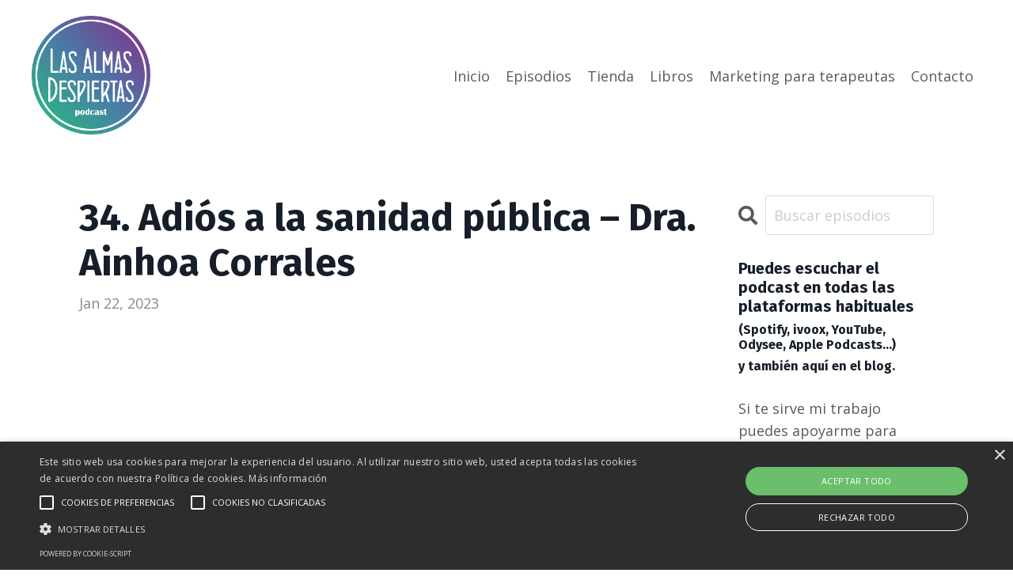

--- FILE ---
content_type: text/html; charset=utf-8
request_url: https://www.lasalmasdespiertas.com/blog/adios-sanidad-publica-Dra-Ainhoa-Corrales
body_size: 10131
content:
<!doctype html>
<html lang="en">
  <head>
    
              <meta name="csrf-param" content="authenticity_token">
              <meta name="csrf-token" content="l427D/jVeHfL8iauOfCVhVRAAOBRiJNUgqVM2x3u7VgEwo/PDDtzziVg+b7fi6MwTPJtTubD6wRF9x7pQcwPhQ==">
            
    <title>
      
        Adiós a la sanidad pública – Dra. Ainhoa Corrales
      
    </title>
    <meta charset="utf-8" />
    <meta http-equiv="x-ua-compatible" content="ie=edge, chrome=1">
    <meta name="viewport" content="width=device-width, initial-scale=1, shrink-to-fit=no">
    
      <meta name="description" content="Médico de familia, trabajó 10 años en la sanidad pública. Dejó su plaza y la medicina alopática convencional hace 5 años. Cómo es la formación que reciben los médicos durante la carrera y la especialización." />
    
    <meta property="og:type" content="website">
<meta property="og:url" content="https://www.lasalmasdespiertas.com/blog/adios-sanidad-publica-Dra-Ainhoa-Corrales">
<meta name="twitter:card" content="summary_large_image">

<meta property="og:title" content="Adiós a la sanidad pública – Dra. Ainhoa Corrales">
<meta name="twitter:title" content="Adiós a la sanidad pública – Dra. Ainhoa Corrales">


<meta property="og:description" content="Médico de familia, trabajó 10 años en la sanidad pública. Dejó su plaza y la medicina alopática convencional hace 5 años. Cómo es la formación que reciben los médicos durante la carrera y la especialización.">
<meta name="twitter:description" content="Médico de familia, trabajó 10 años en la sanidad pública. Dejó su plaza y la medicina alopática convencional hace 5 años. Cómo es la formación que reciben los médicos durante la carrera y la especialización.">


<meta property="og:image" content="https://kajabi-storefronts-production.kajabi-cdn.com/kajabi-storefronts-production/file-uploads/sites/177412/images/81f833-56fb-70fc-d602-dda41c0334_35_Entrevista_Ainhoa_Corrales_2.jpg">
<meta name="twitter:image" content="https://kajabi-storefronts-production.kajabi-cdn.com/kajabi-storefronts-production/file-uploads/sites/177412/images/81f833-56fb-70fc-d602-dda41c0334_35_Entrevista_Ainhoa_Corrales_2.jpg">


    
      <link href="https://kajabi-storefronts-production.kajabi-cdn.com/kajabi-storefronts-production/file-uploads/themes/3635282/settings_images/6fb5a67-6d30-7ec5-85af-0dcff8d1d637_Favicon_2.png?v=2" rel="shortcut icon" />
    
    <link rel="canonical" href="https://www.lasalmasdespiertas.com/blog/adios-sanidad-publica-Dra-Ainhoa-Corrales" />

    <!-- Google Fonts ====================================================== -->
    
      <link href="//fonts.googleapis.com/css?family=Open+Sans:400,700,400italic,700italic|Fira+Sans:400,700,400italic,700italic" rel="stylesheet" type="text/css">
    

    <!-- Kajabi CSS ======================================================== -->
    <link rel="stylesheet" media="screen" href="https://kajabi-app-assets.kajabi-cdn.com/assets/core-0d125629e028a5a14579c81397830a1acd5cf5a9f3ec2d0de19efb9b0795fb03.css" />

    

    <link rel="stylesheet" href="https://use.fontawesome.com/releases/v5.8.1/css/all.css" integrity="sha384-50oBUHEmvpQ+1lW4y57PTFmhCaXp0ML5d60M1M7uH2+nqUivzIebhndOJK28anvf" crossorigin="anonymous">

    <link rel="stylesheet" media="screen" href="https://kajabi-storefronts-production.kajabi-cdn.com/kajabi-storefronts-production/themes/3635282/assets/styles.css?1766535173899953" />

    <!-- Customer CSS ====================================================== -->
    <link rel="stylesheet" media="screen" href="https://kajabi-storefronts-production.kajabi-cdn.com/kajabi-storefronts-production/themes/3635282/assets/overrides.css?1766535173899953" />
    <style>
  /* Custom CSS Added Via Theme Settings */
  /* CSS Overrides go here */
</style>


    <!-- Kajabi Editor Only CSS ============================================ -->
    

    <!-- Header hook ======================================================= -->
    <link rel="alternate" type="application/rss+xml" title="Podcast" href="https://www.lasalmasdespiertas.com/blog.rss" /><script type="text/javascript">
  var Kajabi = Kajabi || {};
</script>
<script type="text/javascript">
  Kajabi.currentSiteUser = {
    "id" : "-1",
    "type" : "Guest",
    "contactId" : "",
  };
</script>
<script type="text/javascript">
  Kajabi.theme = {
    activeThemeName: "Encore Site",
    previewThemeId: null,
    editor: false
  };
</script>
<meta name="turbo-prefetch" content="false">
<script type="text/javascript" charset="UTF-8" src="//cdn.cookie-script.com/s/c3238cc6477d4c1a2a78efd143723cb9.js"></script><style type="text/css">
  #editor-overlay {
    display: none;
    border-color: #2E91FC;
    position: absolute;
    background-color: rgba(46,145,252,0.05);
    border-style: dashed;
    border-width: 3px;
    border-radius: 3px;
    pointer-events: none;
    cursor: pointer;
    z-index: 10000000000;
  }
  .editor-overlay-button {
    color: white;
    background: #2E91FC;
    border-radius: 2px;
    font-size: 13px;
    margin-inline-start: -24px;
    margin-block-start: -12px;
    padding-block: 3px;
    padding-inline: 10px;
    text-transform:uppercase;
    font-weight:bold;
    letter-spacing:1.5px;

    left: 50%;
    top: 50%;
    position: absolute;
  }
</style>
<script src="https://kajabi-app-assets.kajabi-cdn.com/vite/assets/track_analytics-999259ad.js" crossorigin="anonymous" type="module"></script><link rel="modulepreload" href="https://kajabi-app-assets.kajabi-cdn.com/vite/assets/stimulus-576c66eb.js" as="script" crossorigin="anonymous">
<link rel="modulepreload" href="https://kajabi-app-assets.kajabi-cdn.com/vite/assets/track_product_analytics-9c66ca0a.js" as="script" crossorigin="anonymous">
<link rel="modulepreload" href="https://kajabi-app-assets.kajabi-cdn.com/vite/assets/stimulus-e54d982b.js" as="script" crossorigin="anonymous">
<link rel="modulepreload" href="https://kajabi-app-assets.kajabi-cdn.com/vite/assets/trackProductAnalytics-3d5f89d8.js" as="script" crossorigin="anonymous">      <script type="text/javascript">
        if (typeof (window.rudderanalytics) === "undefined") {
          !function(){"use strict";window.RudderSnippetVersion="3.0.3";var sdkBaseUrl="https://cdn.rudderlabs.com/v3"
          ;var sdkName="rsa.min.js";var asyncScript=true;window.rudderAnalyticsBuildType="legacy",window.rudderanalytics=[]
          ;var e=["setDefaultInstanceKey","load","ready","page","track","identify","alias","group","reset","setAnonymousId","startSession","endSession","consent"]
          ;for(var n=0;n<e.length;n++){var t=e[n];window.rudderanalytics[t]=function(e){return function(){
          window.rudderanalytics.push([e].concat(Array.prototype.slice.call(arguments)))}}(t)}try{
          new Function('return import("")'),window.rudderAnalyticsBuildType="modern"}catch(a){}
          if(window.rudderAnalyticsMount=function(){
          "undefined"==typeof globalThis&&(Object.defineProperty(Object.prototype,"__globalThis_magic__",{get:function get(){
          return this},configurable:true}),__globalThis_magic__.globalThis=__globalThis_magic__,
          delete Object.prototype.__globalThis_magic__);var e=document.createElement("script")
          ;e.src="".concat(sdkBaseUrl,"/").concat(window.rudderAnalyticsBuildType,"/").concat(sdkName),e.async=asyncScript,
          document.head?document.head.appendChild(e):document.body.appendChild(e)
          },"undefined"==typeof Promise||"undefined"==typeof globalThis){var d=document.createElement("script")
          ;d.src="https://polyfill-fastly.io/v3/polyfill.min.js?version=3.111.0&features=Symbol%2CPromise&callback=rudderAnalyticsMount",
          d.async=asyncScript,document.head?document.head.appendChild(d):document.body.appendChild(d)}else{
          window.rudderAnalyticsMount()}window.rudderanalytics.load("2apYBMHHHWpiGqicceKmzPebApa","https://kajabiaarnyhwq.dataplane.rudderstack.com",{})}();
        }
      </script>
      <script type="text/javascript">
        if (typeof (window.rudderanalytics) !== "undefined") {
          rudderanalytics.page({"account_id":"489","site_id":"177412"});
        }
      </script>
      <script type="text/javascript">
        if (typeof (window.rudderanalytics) !== "undefined") {
          (function () {
            function AnalyticsClickHandler (event) {
              const targetEl = event.target.closest('a') || event.target.closest('button');
              if (targetEl) {
                rudderanalytics.track('Site Link Clicked', Object.assign(
                  {"account_id":"489","site_id":"177412"},
                  {
                    link_text: targetEl.textContent.trim(),
                    link_href: targetEl.href,
                    tag_name: targetEl.tagName,
                  }
                ));
              }
            };
            document.addEventListener('click', AnalyticsClickHandler);
          })();
        }
      </script>
<script>
!function(f,b,e,v,n,t,s){if(f.fbq)return;n=f.fbq=function(){n.callMethod?
n.callMethod.apply(n,arguments):n.queue.push(arguments)};if(!f._fbq)f._fbq=n;
n.push=n;n.loaded=!0;n.version='2.0';n.agent='plkajabi';n.queue=[];t=b.createElement(e);t.async=!0;
t.src=v;s=b.getElementsByTagName(e)[0];s.parentNode.insertBefore(t,s)}(window,
                                                                      document,'script','https://connect.facebook.net/en_US/fbevents.js');


fbq('init', '382545735290091');
fbq('track', "PageView");</script>
<noscript><img height="1" width="1" style="display:none"
src="https://www.facebook.com/tr?id=382545735290091&ev=PageView&noscript=1"
/></noscript>
<meta name='site_locale' content='es'><style type="text/css">
  /* Font Awesome 4 */
  .fa.fa-twitter{
    font-family:sans-serif;
  }
  .fa.fa-twitter::before{
    content:"𝕏";
    font-size:1.2em;
  }

  /* Font Awesome 5 */
  .fab.fa-twitter{
    font-family:sans-serif;
  }
  .fab.fa-twitter::before{
    content:"𝕏";
    font-size:1.2em;
  }
</style>
<link rel="stylesheet" href="https://cdn.jsdelivr.net/npm/@kajabi-ui/styles@1.0.4/dist/kajabi_products/kajabi_products.css" />
<script type="module" src="https://cdn.jsdelivr.net/npm/@pine-ds/core@3.14.1/dist/pine-core/pine-core.esm.js"></script>
<script nomodule src="https://cdn.jsdelivr.net/npm/@pine-ds/core@3.14.1/dist/pine-core/index.esm.js"></script>


  </head>

  <style>
  body {
    
      
    
  }
</style>

  <body class="background-unrecognized">
    


    <div id="section-header" data-section-id="header"><style>
  .header {
    
      background-color: #FFFFFF;
    
    font-size: 16px;
  }
  .header--fixed {
    background: #FFFFFF;
  }
  .header .hamburger__slices .hamburger__slice {
    background-color: ;
  }
  .header .hamburger__slices .hamburger__slice {
    background-color: ;
  }
  
    .header.header--fixed {
      background-color: ;
    }
    .header.header--fixed a {
      color: ;
    }
    .header.header--fixed a.link-list__link, .header.header--fixed a.social-icons__icon {
    color: ;
    }
    .header.header--fixed a.link-list__link:hover {
      color: ;
    }
    .header.header--fixed .dropdown__trigger {
      color:  !important;
    }
    .header.header--fixed .dropdown__trigger:hover {
      color: ;
    }
    .header.header--fixed .dropdown__item a {
      color: ;
    }
    .header.header--fixed .user__login a {
      color: ;
    }
    .header.header--fixed .hamburger__slice {
      background-color: ;
    }
  
  .header-mobile {
    background-color: ;
  }
  .header a.link-list__link, .header a.social-icons__icon, .header .dropdown__item a, .header .user__login a {
    color: ;
  }
  .header a.link-list__link:hover {
    color: ;
  }
  .header .dropdown__trigger {
    color:  !important;
  }
  .header .dropdown__trigger:hover {
    color: ;
  }
  @media (min-width: 768px) {
    .header {
      font-size: 18px;
    }
  }
  @media (max-width: 767px) {
    .header a.link-list__link, .dropdown__item a {
      text-align: left;
    }
    .header--overlay .header__content--mobile  {
      padding-bottom: 20px;
    }
    .header__content--mobile  {
      text-align: left;
    }
  }
</style>

<div class="hidden">
  
    
  
    
  
  
  
  
</div>

<header class="header header--static sticky  "  kjb-settings-id="sections_header_settings_background_color">
  <div class="hello-bars">
    
      
    
      
    
  </div>
  
    <div class="header__wrap">
      <div class="header__content header__content--desktop background-unrecognized">
        <div class="container header__container media justify-content-left">
          
            
                <style>
@media (min-width: 768px) {
  #block-1555988494486 {
    text-align: left;
  }
} 
</style>

<div id="block-1555988494486" class="header__block header__block--logo header__block--show header__switch-content " kjb-settings-id="sections_header_blocks_1555988494486_settings_stretch">
  <style>
  #block-1555988494486 {
    line-height: 1;
  }
  #block-1555988494486 .logo__image {
    display: block;
    width: 150px;
  }
  #block-1555988494486 .logo__text {
    color: ;
  }
</style>

<a class="logo" href="/">
  
    
      <img class="logo__image" src="https://kajabi-storefronts-production.kajabi-cdn.com/kajabi-storefronts-production/file-uploads/themes/3635282/settings_images/6b68a6b-5a76-54c1-666b-f4fa2a7b02d_LAS_ALMAS_DESPIERTAS_logo_v2.png" kjb-settings-id="sections_header_blocks_1555988494486_settings_logo" alt="Logo Las Almas Despiertas" />
    
  
</a>

</div>

              
          
            
                <style>
@media (min-width: 768px) {
  #block-1602256221872 {
    text-align: right;
  }
} 
</style>

<div id="block-1602256221872" class="header__block header__switch-content header__block--menu stretch" kjb-settings-id="sections_header_blocks_1602256221872_settings_stretch">
  <div class="link-list justify-content-right" kjb-settings-id="sections_header_blocks_1602256221872_settings_menu">
  
    <a class="link-list__link" href="https://www.lasalmasdespiertas.com/" >Inicio</a>
  
    <a class="link-list__link" href="https://www.lasalmasdespiertas.com/blog" >Episodios</a>
  
    <a class="link-list__link" href="https://www.lasalmasdespiertas.com/tienda" >Tienda</a>
  
    <a class="link-list__link" href="https://www.lasalmasdespiertas.com/libros" >Libros</a>
  
    <a class="link-list__link" href="https://www.escuelaemprenderconexito.com/" >Marketing para terapeutas</a>
  
    <a class="link-list__link" href="https://www.lasalmasdespiertas.com/site/contact" >Contacto</a>
  
</div>

</div>

              
          
          
            <div class="hamburger hidden--desktop" kjb-settings-id="sections_header_settings_hamburger_color">
              <div class="hamburger__slices">
                <div class="hamburger__slice hamburger--slice-1"></div>
                <div class="hamburger__slice hamburger--slice-2"></div>
                <div class="hamburger__slice hamburger--slice-3"></div>
                <div class="hamburger__slice hamburger--slice-4"></div>
              </div>
            </div>
          
        </div>
      </div>
      <div class="header__content header__content--mobile"></div>
    </div>
  
</header>

</div>
    <main>
      <div data-dynamic-sections=blog_post><div id="section-1599688991346" data-section-id="1599688991346"><style>
  
  .blog-post-body {
    background-color: ;
  }
  .blog-post-body .sizer {
    padding-top: 40px;
    padding-bottom: 40px;
  }
  .blog-post-body .container {
    max-width: calc(1260px + 10px + 10px);
    padding-right: 10px;
    padding-left: 10px;
  }
  .blog-post-body__panel {
    background-color: #ffffff;
    border-color: ;
    border-radius: 4px;
    border-style: none;
    border-width: 25px ;
  }
  .blog-post-body__title {
    color:  !important;
  }
  .blog-post-body__date {
    color: ;
  }
  .tag {
    color: ;
    background-color: ;
  }
  .tag:hover {
    color: ;
    background-color: ;
  }
  .blog-post-body__content {
    color: ;
  }
  @media (min-width: 768px) {
    
    .blog-post-body .sizer {
      padding-top: 40px;
      padding-bottom: 40px;
    }
    .blog-post-body .container {
      max-width: calc(1260px + 100px + 100px);
      padding-right: 100px;
      padding-left: 100px;
    }
  }
</style>

<section class="blog-post-body " kjb-settings-id="sections_1599688991346_settings_background_color">
  <div class="sizer">
    
    <div class="container">
      <div class="row">
        
          <div class="col-lg-9">
        
          
            
            <div class="blog-post-body__info">
              <h1 class="blog-post-body__title">34. Adiós a la sanidad pública – Dra. Ainhoa Corrales</h1>
              
              
                <span class="blog-post-body__date" kjb-settings-id="sections_1599688991346_settings_show_date">Jan 22, 2023</span>
              
              
            </div>
            
              <div class="blog-post-body__media">
  
  
  


</div>

            
            <div class="blog-post-body__content">
              <p><iframe width="560" height="315" src="https://www.youtube.com/embed/SvCCQEUAdC4" title="YouTube video player" frameborder="0" allow="accelerometer; autoplay; clipboard-write; encrypted-media; gyroscope; picture-in-picture; web-share" allowfullscreen="allowfullscreen"> </iframe></p>
<p>La <strong>Dra. Ainhoa Corrales</strong> es <strong>m&eacute;dico de familia y trabaj&oacute; durante 10 a&ntilde;os en la sanidad p&uacute;blica</strong>. Dej&oacute; su plaza y la medicina alop&aacute;tica convencional hace 5 a&ntilde;os.</p>
<p>Nos explica c&oacute;mo era su d&iacute;a a d&iacute;a en el centro de atenci&oacute;n primaria, donde <strong>dispon&iacute;a de solo 3 minutos por paciente</strong>. Se dio cuenta de que, tras 11 a&ntilde;os de estudiar, <strong>estaba haciendo un trabajo pr&aacute;cticamente administrativo, derivando pacientes a especialistas y haciendo recetas</strong>. No le era posible tratar a los pacientes como a ella le parec&iacute;a adecuado para poder ayudarles de verdad. Lo duro es que la mayor&iacute;a de personas cree que esa es la funci&oacute;n del m&eacute;dico de familia. Y, de hecho, el propio sistema empuja hacia ah&iacute;, cuando tienen tan poco tiempo para atenderles.</p>
<p>Nos habla de c&oacute;mo lleg&oacute; al punto de dejar su plaza sin ni siquiera pedir una excedencia y c&oacute;mo respondi&oacute; su entorno y colegas.</p>
<p>Nos cuenta <strong>c&oacute;mo es la formaci&oacute;n que reciben los m&eacute;dicos durante la carrera y la especializaci&oacute;n</strong>. Como ella misma dice, en esos a&ntilde;os de adoctrinamiento no les ense&ntilde;an nada sobre salud, estilo de vida y prevenci&oacute;n, y mucho menos sobre &eacute;tica o c&oacute;mo tratar con los pacientes. Solo aprenden sobre enfermedades y f&aacute;rmacos.</p>
<p>Veremos como <strong>el sistema sanitario oficial se basa en algoritmos de decisi&oacute;n donde a cada s&iacute;ntoma le corresponde un f&aacute;rmaco</strong> (o varios). Est&aacute; enfocado en <strong>crear enfermos cr&oacute;nicos polimedicados</strong> y que creamos que a cierta edad eso es normal cuando no lo es.</p>
<p>Hablamos tambi&eacute;n de qu&eacute; observa que est&aacute; sucediendo con la sanidad p&uacute;blica, donde parece que en lugar de centrarse en las circunstancias particulares de cada paciente se limitan a seguir protocolos. <strong>&iquest;Acabar&aacute;n siendo prescindibles los m&eacute;dicos y trataremos con inteligencias artificiales desde nuestras casas y con robots en los hospitales?</strong></p>
<p>Tambi&eacute;n le pregunto <strong>c&oacute;mo cree que deber&iacute;a ser la medicina y c&oacute;mo trabaja ella</strong>.</p>
<p>&nbsp;</p>
<p><strong>Puedes encontrar a la Dra. Ainhoa Corrales en:</strong></p>
<p>Instagram <a href="https://www.instagram.com/ainhoa_cl_/" target="_blank" rel="noopener noreferrer">@ainhoa_cl_</a></p>
<p>YouTube <a href="https://www.youtube.com/@ainhoacorraleslopez" target="_blank" rel="noopener noreferrer">https://www.youtube.com/@ainhoacorraleslopez</a></p>
<p>Odysee <a href="https://odysee.com/@ainhoa_cl_:3" target="_blank" rel="noopener noreferrer">https://odysee.com/@ainhoa_cl_:3</a></p>
<p>&nbsp;</p>
<h3><strong>Enlaces a los recursos mencionados en este episodio</strong></h3>
<p>Curso gratuito de&nbsp;<strong>Sandra Llinares</strong>&nbsp;&ldquo;M&aacute;s y Mejores Clientes&rdquo; para terapeutas, coaches, psic&oacute;logos y nutricionistas en&nbsp;<a href="https://www.escuelaemprenderconexito.com/" target="_blank" rel="noopener noreferrer">EscuelaEmprenderConExito.com</a></p>
<p>&nbsp;</p>
<hr />
<p><span style="color: #724db8;"><strong>Comparte este podcast con&nbsp;todas las Almas Despiertas que conozcas. Necesitamos sentirnos unidas y apoyadas.</strong></span></p>
            </div>
            
            
            

          
        </div>
        <style>
   .sidebar__panel {
     background-color: #ffffff;
     border-color: ;
     border-radius: 4px;
     border-style: none;
     border-width: 25px ;
   }
</style>

<div class="col-lg-3    ">
  <div class="sidebar" kjb-settings-id="sections_1599688991346_settings_show_sidebar">
    
      
        <div class="sidebar__block">
          
              <style>
  .sidebar-search__icon i {
    color: ;
  }
  .sidebar-search--1600295460576 ::-webkit-input-placeholder {
    color: ;
  }
  .sidebar-search--1600295460576 ::-moz-placeholder {
    color: ;
  }
  .sidebar-search--1600295460576 :-ms-input-placeholder {
    color: ;
  }
  .sidebar-search--1600295460576 :-moz-placeholder {
    color: ;
  }
  .sidebar-search--1600295460576 .sidebar-search__input {
    color: ;
  }
</style>

<div class="sidebar-search sidebar-search--1600295460576" kjb-settings-id="sections_1599688991346_blocks_1600295460576_settings_search_text">
  <form class="sidebar-search__form" action="/blog/search" method="get" role="search">
    <span class="sidebar-search__icon"><i class="fa fa-search"></i></span>
    <input class="form-control sidebar-search__input" type="search" name="q" placeholder="Buscar episodios">
  </form>
</div>

            
        </div>
      
        <div class="sidebar__block">
          
              <style>
  .sidebar-custom--1614291893572 {
    text-align: left;
  }
  .sidebar-custom--1614291893572 .sidebar-custom__heading {
    color: ;
  }
</style>

<div class="sidebar-custom sidebar-custom--1614291893572">
  
  
    <p class="h5 sidebar-custom__heading" kjb-settings-id="sections_1599688991346_blocks_1614291893572_settings_heading">Puedes escuchar el podcast en todas las plataformas habituales </p>
  
  <div class="sidebar-custom__content" kjb-settings-id="sections_1599688991346_blocks_1614291893572_settings_content"><h6>(Spotify, ivoox, YouTube, Odysee, Apple Podcasts...)</h6>
<h6>y también aquí en el blog.</h6></div>
  
</div>

            
        </div>
      
        <div class="sidebar__block">
          
              <style>
  .sidebar-custom--1651704081086 {
    text-align: left;
  }
  .sidebar-custom--1651704081086 .sidebar-custom__heading {
    color: ;
  }
</style>

<div class="sidebar-custom sidebar-custom--1651704081086">
  
  
  <div class="sidebar-custom__content" kjb-settings-id="sections_1599688991346_blocks_1651704081086_settings_content"><p><span>Si te sirve mi trabajo puedes apoyarme para seguir publicando en este botón.</span></p></div>
  
    






<style>
  #btn-1651704081086 {
    border-color: #724db8;
    border-radius: 4px;
    color: #ffffff;
    background-color: #724db8;
  }
  #btn-1651704081086.btn--outline {
    background: transparent;
    color: #724db8;
  }
</style>

<a id="btn-1651704081086" class="btn btn--solid btn--medium btn--auto" href="https://ko-fi.com/lasalmasdespiertas"   target="_blank" rel="noopener"  kjb-settings-id="sections_1599688991346_blocks_1651704081086_settings_btn_background_color">
  Donaciones clic aquí 😊
</a>

  
</div>

            
        </div>
      
        <div class="sidebar__block">
          
              <style>
  .sidebar-custom--1762368638873 {
    text-align: center;
  }
  .sidebar-custom--1762368638873 .sidebar-custom__heading {
    color: ;
  }
</style>

<div class="sidebar-custom sidebar-custom--1762368638873">
  
  
  <div class="sidebar-custom__content" kjb-settings-id="sections_1599688991346_blocks_1762368638873_settings_content"></div>
  
</div>

            
        </div>
      
    
  </div>
</div>

      </div>
    </div>
  </div>
</section>

</div><div id="section-1613599201024" data-section-id="1613599201024"><style>
  
    #section-1613599201024 {
      background-image: url(https://kajabi-storefronts-production.kajabi-cdn.com/kajabi-storefronts-production/themes/3635282/settings_images/wvWyEHfiRSKH37iCsFWO_file.jpg);
      background-position: center;
    }
  
  #section-1613599201024 .section {
    background-color: rgba(22, 30, 42, 0.283);
  }
  #section-1613599201024 .sizer {
    padding-top: 40px;
    padding-bottom: 40px;
  }
  #section-1613599201024 .container {
    max-width: calc(1260px + 10px + 10px);
    padding-right: 10px;
    padding-left: 10px;
    
  }
  #section-1613599201024 .row {
    
  }
  #section-1613599201024 .container--full {
    max-width: calc(100% + 10px + 10px);
  }
  @media (min-width: 768px) {
    
      #section-1613599201024 {
        
      }
    
    #section-1613599201024 .sizer {
      padding-top: 100px;
      padding-bottom: 100px;
    }
    #section-1613599201024 .container {
      max-width: calc(1260px + 40px + 40px);
      padding-right: 40px;
      padding-left: 40px;
    }
    #section-1613599201024 .container--full {
      max-width: calc(100% + 40px + 40px);
    }
  }
  
</style>


<section kjb-settings-id="sections_1613599201024_settings_background_color"
  class="section
  
  
   background-dark "
  data-reveal-event=""
  data-reveal-offset=""
  data-reveal-units="seconds">
  <div class="sizer ">
    
    <div class="container ">
      <div class="row align-items-center justify-content-center">
        
          <!-- removes default padding from card elements -->

<!-- removes default padding when box-shadow is enabled -->

<!-- default padding values -->



<style>
  /* flush setting */
  
  /* margin settings */
  #block-1613599201024_0 {
    margin-top: 0px;
    margin-right: 0px;
    margin-bottom: 0px;
    margin-left: 0px;
  }
  #block-1613599201024_0 .block {
    /* border settings */
    border: 4px none black;
    border-radius: 4px;
    /* background color */
    
    /* default padding for mobile */
    
    
    
    /* mobile padding overrides */
    
    
    
    
    
  }

  @media (min-width: 768px) {
    /* desktop margin settings */
    #block-1613599201024_0 {
      margin-top: 0px;
      margin-right: 0px;
      margin-bottom: 0px;
      margin-left: 0px;
    }
    #block-1613599201024_0 .block {
      /* default padding for desktop  */
      
      
      /* desktop padding overrides */
      
      
      
      
      
    }
  }
  /* mobile text align */
  @media (max-width: 767px) {
    #block-1613599201024_0 {
      text-align: left;
    }
  }
</style>



<div kjb-settings-id="sections_1613599201024_blocks_1613599201024_0_settings_width"
  id="block-1613599201024_0"
  class="
  block-type--text
  text-center
  col-8
  
  
  
    
  
  "
  data-reveal-event=""
  data-reveal-offset=""
  data-reveal-units="seconds" >
  <div class="block
    box-shadow-none
    "
    
      data-aos="none" 
      data-aos-delay="0"
      data-aos-duration="0"
    
    >
    
    <style>
  
  #block-1577982541036_0 .btn {
    margin-top: 1rem;
  }
</style>

<h2>Suscríbete para evitar la censura</h2>
<p>Publico este podcast en distintas plataformas. </p>
<p><span>Como la censura se está poniendo muy dura y ya me han borrado algunos episodios y puede que me cierren algún canal, te invito a suscribirte para poder avisarte cuando haya nuevo capítulo o si hay cambios.</span></p>

    






<style>
  #block-1613599201024_0 .btn {
    color: #ffffff;
    border-color: #724db8;
    border-radius: 4px;
    background-color: #724db8;
  }
  #block-1613599201024_0 .btn--outline {
    background: transparent;
    color: #724db8;
  }
</style>

<a class="btn btn--solid btn--medium btn--auto" href="#two-step"  data-target="#two-step" data-toggle="modal"   kjb-settings-id="sections_1613599201024_blocks_1613599201024_0_settings_btn_background_color">
  
    Sí, quiero suscribirme al podcast
  
</a>

  
  </div>
</div>


        
      </div>
    </div>
  </div>
</section>
</div></div>
    </main>
    <div id="section-footer" data-section-id="footer">
  <style>
    #section-footer {
      -webkit-box-flex: 1;
      -ms-flex-positive: 1;
      flex-grow: 1;
      display: -webkit-box;
      display: -ms-flexbox;
      display: flex;
    }
    .footer {
      -webkit-box-flex: 1;
      -ms-flex-positive: 1;
      flex-grow: 1;
    }
  </style>

<style>
  .footer, .footer__block {
    font-size: 16px;
    color: ;
    background-color: #ffffff;
  }
  .footer .logo__text {
    color: ;
  }
  .footer .link-list__links {
    width: 100%;
  }
  .footer a.link-list__link {
    color: ;
  }
  .footer .link-list__link:hover {
    color: ;
  }
  .copyright {
    color: ;
  }
  @media (min-width: 768px) {
    .footer, .footer__block {
      font-size: 18px;
    }
  }
  .powered-by {
    background-color: #ffffff;
  }
  .powered-by a {
    color: ;
  }
  
</style>

<footer class="footer   background-light  " kjb-settings-id="sections_footer_settings_background_color">
  <div class="footer__content">
    <div class="container footer__container media">
      
        
            <div id="block-1555988519593" class="footer__block ">
  <style>
  #block-1555988519593 {
    line-height: 1;
  }
  #block-1555988519593 .logo__image {
    display: block;
    width: 100px;
  }
  #block-1555988519593 .logo__text {
    color: ;
  }
</style>

<a class="logo" href="/">
  
    
      <img class="logo__image" src="https://kajabi-storefronts-production.kajabi-cdn.com/kajabi-storefronts-production/file-uploads/themes/3635282/settings_images/a37efad-8fb3-1c01-68be-03b3046c05b_d3d32713-1bb6-4454-a9cd-2b2c5911e210.png" kjb-settings-id="sections_footer_blocks_1555988519593_settings_logo" alt="Logo Las Almas Despiertas" />
    
  
</a>

</div>

          
      
        
            <div id="block-1624796940068" class="footer__block ">
  <style>
  .social-icons--1624796940068 .social-icons__icons {
    justify-content: 
  }
  .social-icons--1624796940068 .social-icons__icon {
    color:  !important;
  }
  .social-icons--1624796940068.social-icons--round .social-icons__icon {
    background-color: #724db8;
  }
  .social-icons--1624796940068.social-icons--square .social-icons__icon {
    background-color: #724db8;
  }
  
    
      .social-icons--1624796940068 .social-icons__icon {
        color: #ffffff !important;
      }
    
  
  @media (min-width: 768px) {
    .social-icons--1624796940068 .social-icons__icons {
      justify-content: 
    }
  }
</style>

<div class="social-icons social-icons--round social-icons--1624796940068" kjb-settings-id="sections_footer_blocks_1624796940068_settings_social_icons_text_color">
  <div class="social-icons__icons">
    


  <a class="social-icons__icon social-icons__icon--" href="https://www.instagram.com/lasalmasdespiertas/"  kjb-settings-id="sections_footer_blocks_1624796940068_settings_social_icon_link_instagram">
    <i class="fab fa-instagram"></i>
  </a>















  </div>
</div>

</div>

        
      
        
            <div id="block-1555988525205" class="footer__block ">
  <span class="copyright" kjb-settings-id="sections_footer_blocks_1555988525205_settings_copyright">
  &copy; 2026 Sandra Llinares
</span>

</div>

          
      
        
            <!-- removes default padding from card elements -->

<!-- removes default padding when box-shadow is enabled -->

<!-- default padding values -->



<style>
  /* flush setting */
  
  /* margin settings */
  #block-1602193175296 {
    margin-top: 0px;
    margin-right: 0px;
    margin-bottom: 0px;
    margin-left: 0px;
  }
  #block-1602193175296 .block {
    /* border settings */
    border: 4px  black;
    border-radius: 4px;
    /* background color */
    
      background-color: ;
    
    /* default padding for mobile */
    
      padding: 20px;
    
    
      padding: 20px;
    
    
      
        padding: 20px;
      
    
    /* mobile padding overrides */
    
    
      padding-top: 0px;
    
    
      padding-right: 0px;
    
    
      padding-bottom: 0px;
    
    
      padding-left: 0px;
    
  }

  @media (min-width: 768px) {
    /* desktop margin settings */
    #block-1602193175296 {
      margin-top: 0px;
      margin-right: 0px;
      margin-bottom: 0px;
      margin-left: 0px;
    }
    #block-1602193175296 .block {
      /* default padding for desktop  */
      
        padding: 30px;
      
      
        
          padding: 30px;
        
      
      /* desktop padding overrides */
      
      
        padding-top: 0px;
      
      
        padding-right: 0px;
      
      
        padding-bottom: 0px;
      
      
        padding-left: 0px;
      
    }
  }
  /* mobile text align */
  @media (max-width: 767px) {
    #block-1602193175296 {
      text-align: center;
    }
  }
</style>



<div kjb-settings-id="sections_footer_blocks_1602193175296_settings_width"
  id="block-1602193175296"
  class="
  block-type--link_list
  text-right
  col-
  
  
  
  "
  data-reveal-event=""
  data-reveal-offset=""
  data-reveal-units="" >
  <div class="block
    box-shadow-
    "
    
      data-aos="-" 
      data-aos-delay=""
      data-aos-duration=""
    
    >
    
    <style>
  #block-1602193175296 .link-list__title {
    color: ;
  }
  #block-1602193175296 .link-list__link {
    color: ;
  }
</style>



<div class="link-list link-list--row link-list--desktop-right link-list--mobile-center">
  
  <div class="link-list__links" kjb-settings-id="sections_footer_blocks_1602193175296_settings_menu">
    
      <a class="link-list__link" href="https://www.lasalmasdespiertas.com/politica-de-privacidad" >Política de privacidad</a>
    
      <a class="link-list__link" href="https://www.lasalmasdespiertas.com/politica-de-cookies" >Política de cookies</a>
    
      <a class="link-list__link" href="https://www.lasalmasdespiertas.com/aviso-legal" >Aviso legal</a>
    
  </div>
</div>

  </div>
</div>


          
      
    </div>
  </div>
</footer>

</div>
    

    <div id="section-exit_pop" data-section-id="exit_pop"><style>
  #exit-pop .modal__content {
    background: ;
  }
  
</style>






</div>
    <div id="section-two_step" data-section-id="two_step"><style>
  #two-step .modal__content {
    background: ;
  }
  
</style>

<div class="modal two-step" id="two-step" kjb-settings-id="sections_two_step_settings_two_step_edit">
  <div class="modal__content background-unrecognized">
    <div class="close-x">
      <div class="close-x__part"></div>
      <div class="close-x__part"></div>
    </div>
    <div class="modal__body row text- align-items-start justify-content-left">
      
         
              <!-- removes default padding from card elements -->

<!-- removes default padding when box-shadow is enabled -->

<!-- default padding values -->



<style>
  /* flush setting */
  
  /* margin settings */
  #block-1585757540189 {
    margin-top: 0px;
    margin-right: 0px;
    margin-bottom: 0px;
    margin-left: 0px;
  }
  #block-1585757540189 .block {
    /* border settings */
    border: 4px none black;
    border-radius: 4px;
    /* background color */
    
    /* default padding for mobile */
    
    
    
    /* mobile padding overrides */
    
    
    
    
    
  }

  @media (min-width: 768px) {
    /* desktop margin settings */
    #block-1585757540189 {
      margin-top: 0px;
      margin-right: 0px;
      margin-bottom: 0px;
      margin-left: 0px;
    }
    #block-1585757540189 .block {
      /* default padding for desktop  */
      
      
      /* desktop padding overrides */
      
      
      
      
      
    }
  }
  /* mobile text align */
  @media (max-width: 767px) {
    #block-1585757540189 {
      text-align: ;
    }
  }
</style>



<div kjb-settings-id="sections_two_step_blocks_1585757540189_settings_width"
  id="block-1585757540189"
  class="
  block-type--image
  text-
  col-4
  
  
  
  "
  data-reveal-event=""
  data-reveal-offset=""
  data-reveal-units="" >
  <div class="block
    box-shadow-none
    "
    
      data-aos="-" 
      data-aos-delay=""
      data-aos-duration=""
    
    >
    
    <style>
  #block-1585757540189 .block {
        display: flex;
        justify-content: flex-start;
      }
  #block-1585757540189 .image {
    width: 100%;
    
  }
  #block-1585757540189 .image__image {
    width: 100%;
    
    border-radius: 4px;
  }
  #block-1585757540189 .image__overlay {
    
      opacity: 0;
    
    background-color: #fff;
    border-radius: 4px;
  }
  #block-1585757540189 .image__overlay-text {
    color:  !important;
  }
  @media (min-width: 768px) {
    #block-1585757540189 .block {
        display: flex;
        justify-content: flex-start;
    }
    #block-1585757540189 .image__overlay {
      opacity: 0;
    }
    #block-1585757540189 .image__overlay:hover {
      opacity: 1;
    }
  }
  
</style>

<div class="image">
  
    
        <img class="image__image" src="https://kajabi-storefronts-production.kajabi-cdn.com/kajabi-storefronts-production/file-uploads/themes/3635282/settings_images/8aa3a8c-8efd-1f7-5b0-36f4e74ef24_d3d32713-1bb6-4454-a9cd-2b2c5911e210.png" kjb-settings-id="sections_two_step_blocks_1585757540189_settings_image" alt="" />
    
    
  
</div>

  </div>
</div>


            
      
         
              <!-- removes default padding from card elements -->

<!-- removes default padding when box-shadow is enabled -->

<!-- default padding values -->



<style>
  /* flush setting */
  
  /* margin settings */
  #block-1585757543890 {
    margin-top: 0px;
    margin-right: 0px;
    margin-bottom: 0px;
    margin-left: 0px;
  }
  #block-1585757543890 .block {
    /* border settings */
    border: 4px none black;
    border-radius: 4px;
    /* background color */
    
    /* default padding for mobile */
    
    
    
    /* mobile padding overrides */
    
    
    
    
    
  }

  @media (min-width: 768px) {
    /* desktop margin settings */
    #block-1585757543890 {
      margin-top: 0px;
      margin-right: 0px;
      margin-bottom: 0px;
      margin-left: 0px;
    }
    #block-1585757543890 .block {
      /* default padding for desktop  */
      
      
      /* desktop padding overrides */
      
      
      
      
      
    }
  }
  /* mobile text align */
  @media (max-width: 767px) {
    #block-1585757543890 {
      text-align: center;
    }
  }
</style>



<div kjb-settings-id="sections_two_step_blocks_1585757543890_settings_width"
  id="block-1585757543890"
  class="
  block-type--form
  text-center
  col-12
  
  
  
  "
  data-reveal-event=""
  data-reveal-offset=""
  data-reveal-units="" >
  <div class="block
    box-shadow-none
    "
    
      data-aos="-" 
      data-aos-delay=""
      data-aos-duration=""
    
    >
    
    








<style>
  #block-1585757543890 .form-btn {
    border-color: #724db8;
    border-radius: 4px;
    background: #724db8;
    color: #ffffff;
  }
  #block-1585757543890 .btn--outline {
    color: #724db8;
    background: transparent;
  }
  #block-1585757543890 .disclaimer-text {
    font-size: 16px;
    margin-top: 1.25rem;
    margin-bottom: 0;
    color: #888;
  }
</style>



<div class="form">
  <div kjb-settings-id="sections_two_step_blocks_1585757543890_settings_text"><h4>&iquest;A QU&Eacute; EMAIL QUIERES QUE TE AVISE?</h4>
<p>Suscr&iacute;bete para enterarte cuando publique nuevo episodio del podcast.</p></div>
  
    <form data-parsley-validate="true" data-kjb-disable-on-submit="true" action="https://www.lasalmasdespiertas.com/forms/633243/form_submissions" accept-charset="UTF-8" method="post"><input name="utf8" type="hidden" value="&#x2713;" autocomplete="off" /><input type="hidden" name="authenticity_token" value="fwG1YUk3Z7LnvWEClGeMLmgNMPGWAfQ+cuxy8sQzk63xi+t8czYhYRg7B8o1cZSvg1SfG1kMzIY5YsGZTM6QaA==" autocomplete="off" /><input type="text" name="website_url" autofill="off" placeholder="Skip this field" style="display: none;" /><input type="hidden" name="kjb_fk_checksum" autofill="off" value="ac2dc88a2b29237813cf80d262d5cd26" />
      <div class="">
        <input type="hidden" name="thank_you_url" value="">
        
          <div class="text-field form-group"><input type="text" name="form_submission[name]" id="form_submission_name" value="" required="required" class="form-control" placeholder="Nombre (sin apellido)" /></div>
        
          <div class="email-field form-group"><input required="required" class="form-control" placeholder="Email" type="email" name="form_submission[email]" id="form_submission_email" /></div>
        
          <div class="checkbox-field form-group"><input type="hidden" name="form_submission[custom_1]" id="form_submission_custom_1" value="0" autocomplete="off" /><label><input type="checkbox" name="form_submission[custom_1]" id="form_submission_custom_1" value="1" required="required" class="form-control" placeholder="He leído y acepto la política de privacidad (enlace al final de la página)" data-parsley-multiple="eksqaqhz" /><span class="overlay"></span><span class="text">He leído y acepto la política de privacidad (enlace al final de la página)</span></label></div>
        
        <button id="form-button" class="form-btn btn--solid btn--auto btn--medium" type="submit" kjb-settings-id="sections_two_step_blocks_1585757543890_settings_btn_text">
          Sí, quiero estar a la última
        </button>
      </div>
    </form>
    
      <p class="disclaimer-text" kjb-settings-id="sections_two_step_blocks_1585757543890_settings_disclaimer_text">Responsable: Sandra Llinares. Finalidad: Enviarte mis contenidos e información sobre mis servicios y cursos. Legitimación: Tu consentimiento. Destinatarios: Los datos que me facilitas estarán ubicados en los servidores de Kajabi (mi proveedor de email marketing) fuera de la UE en EEUU, acogido al acuerdo EU-US Privacy Shield, aprobado por el Comité Europeo de Protección de Datos. Podrás ejercer tus derechos de acceso, rectificación, limitación y suprimir tus datos en hola (arroba) lasalmasdespiertas.com, así como presentar una reclamación ante una autoridad de control. Más información en mi política de privacidad.</p>
    
  
</div>

  </div>
</div>


          
      
    </div>
  </div>
</div>



</div>
    <!-- Javascripts ======================================================= -->
<script charset='ISO-8859-1' src='https://fast.wistia.com/assets/external/E-v1.js'></script>
<script charset='ISO-8859-1' src='https://fast.wistia.com/labs/crop-fill/plugin.js'></script>
<script src="https://kajabi-app-assets.kajabi-cdn.com/assets/encore_core-9ce78559ea26ee857d48a83ffa8868fa1d6e0743c6da46efe11250e7119cfb8d.js"></script>
<script src="https://kajabi-storefronts-production.kajabi-cdn.com/kajabi-storefronts-production/themes/3635282/assets/scripts.js?1766535173899953"></script>



<!-- Customer JS ======================================================= -->
<script>
  /* Custom JS Added Via Theme Settings */
  
</script>


  </body>
</html>